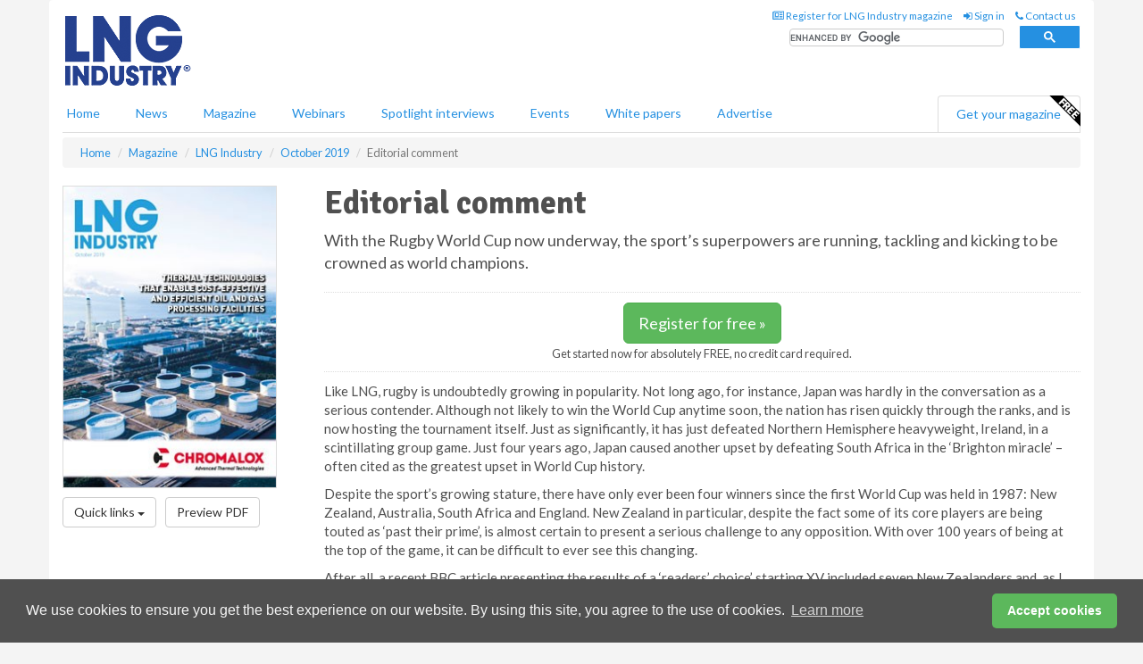

--- FILE ---
content_type: text/html; charset=utf-8
request_url: https://www.lngindustry.com/magazine/lng-industry/october-2019/editorial-comment/
body_size: 10663
content:
<!doctype html>
<html lang="en" itemscope itemtype="https://schema.org/WebPage" prefix="og: http://ogp.me/ns#">
<head>
    <meta http-equiv="Content-Type" content="text/html; charset=UTF-8" />
    <meta http-equiv="X-UA-Compatible" content="IE=edge" />
    <meta name="viewport" content="width=device-width, initial-scale=1">

    <title>LNG Industry October 2019 Comment | LNG Industry</title>
    <!-- CSS -->
    <link rel="stylesheet" href="https://maxcdn.bootstrapcdn.com/bootstrap/3.3.7/css/bootstrap.min.css">
    <link rel="stylesheet" href="https://maxcdn.bootstrapcdn.com/font-awesome/4.6.3/css/font-awesome.min.css">
    <link rel="stylesheet" href="https://fonts.googleapis.com/css?family=Lato:400,700%7CSignika:400,700">
    <link rel=" stylesheet" href="https://d1eq5d5e447quq.cloudfront.net/css/site-d-003.min.css">
    <link rel=" stylesheet" href="https://d11onib03523a2.cloudfront.net/css/master.min.css">
    <!--[if IE]>
        <link rel="stylesheet" href="https://d11onib03523a2.cloudfront.net/css/print-ie.min.css" media="print">
    <![endif]-->
    <!--[if lt IE 8]>
        <link href="https://d11onib03523a2.cloudfront.net/css/bootstrap-ie7fix.min.css" rel="stylesheet">
    <![endif]-->
    <!--[if lt IE 9]>
        <link href="https://d11onib03523a2.cloudfront.net/css/bootstrap-ie8.min.css" rel="stylesheet">
        <script src="https://oss.maxcdn.com/html5shiv/3.7.2/html5shiv.min.js"></script>
        <script src="https://oss.maxcdn.com/respond/1.4.2/respond.min.js"></script>
    <![endif]-->
    <link rel="apple-touch-icon" sizes="180x180" href="/apple-touch-icon.png">
    <link rel="icon" type="image/png" href="/favicon-32x32.png" sizes="32x32">
    <link rel="icon" type="image/png" href="/favicon-16x16.png" sizes="16x16">
    <link rel="manifest" href="/manifest.json">
    <link rel="mask-icon" href="/safari-pinned-tab.svg" color="#5bbad5">
    <meta name="theme-color" content="#ffffff">

<!-- Global site tag (gtag.js) - Google Analytics -->
<script async src="https://www.googletagmanager.com/gtag/js?id=G-7QQ74JC43X"></script>
<script>
    window.dataLayer = window.dataLayer || [];
    function gtag() { dataLayer.push(arguments); }
    gtag('js', new Date());

    gtag('config', 'G-7QQ74JC43X');
</script>

<!-- Facebook Pixel Code -->
<script>
    !function (f, b, e, v, n, t, s) {
        if (f.fbq) return; n = f.fbq = function () {
            n.callMethod ?
                n.callMethod.apply(n, arguments) : n.queue.push(arguments)
        };
        if (!f._fbq) f._fbq = n; n.push = n; n.loaded = !0; n.version = '2.0';
        n.queue = []; t = b.createElement(e); t.async = !0;
        t.src = v; s = b.getElementsByTagName(e)[0];
        s.parentNode.insertBefore(t, s)
    }(window, document, 'script',
        'https://connect.facebook.net/en_US/fbevents.js');
    fbq('init', '778510952260052');
    fbq('track', 'PageView');
</script>
<noscript>
    <img height="1" width="1"
         src="https://www.facebook.com/tr?id=778510952260052&ev=PageView
&noscript=1" />
</noscript>
<!-- End Facebook Pixel Code -->        <meta name="description" content="LNG Editor David Rowlands comments on the major players in the LNG Industy. " />
    <meta name="keywords" content="" />
    <meta name="robots" content="all" />
    <link rel="canonical" href="https://www.lngindustry.com/magazine/lng-industry/october-2019/editorial-comment/" />

    <!-- Schema for Google+ -->
    <meta itemprop="url" content="https://www.lngindustry.com/magazine/lng-industry/october-2019/editorial-comment/" />
    <meta itemprop="description" content="LNG Editor David Rowlands comments on the major players in the LNG Industy. " />

    <!-- Twitter cards -->
    <meta name="twitter:card" content="summary" />
    <meta name="twitter:site" content="@LNGindustry" />
    <meta name="twitter:title" content="LNG Industry October 2019 Comment" />
    <meta name="twitter:description" content="LNG Editor David Rowlands comments on the major players in the LNG Industy. " />
    <meta name="twitter:url" content="https://www.lngindustry.com/magazine/lng-industry/october-2019/editorial-comment/" />

    <!-- Open graph -->
    <meta property="og:site_name" content="LNG Industry" />
    <meta property="og:title" content="LNG Industry October 2019 Comment" />
    <meta property="og:description" content="LNG Editor David Rowlands comments on the major players in the LNG Industy. " />
    <meta property="og:type" content="website" />
    <meta property="og:url" content="https://www.lngindustry.com/magazine/lng-industry/october-2019/editorial-comment/" />
    <meta property="fb:admins" content="642145995819522" />

    



<style>

    .takeover {
        display: none !important;
    }

</style>



</head>
<body>
    <!--[if lt IE 8]>
            <p class="browserupgrade">You are using an <strong>outdated</strong> browser. Please <a href="http://browsehappy.com/">upgrade your browser</a> to improve your experience.</p>
        <![endif]-->
    <noscript>
        <div class="browserupgrade">
            <p>
                For full functionality of this site it is necessary to enable JavaScript.
                Here are the <a href="http://www.enable-javascript.com/" target="_blank">
                    instructions how to enable JavaScript in your web browser.
                </a>
            </p>
        </div>
    </noscript>
    <a href="#maincontent" class="sr-only sr-only-focusable">Skip to main content</a>
    <!-- Header - start -->
    <header id="header">
        <div id="header-top" class="hidden-print">
            <div id="nav-top" class="container">
                <div class="text-right header-quick-links">
                    
                    <!--Donut#[base64]#-->





    <ul class="list-inline small">
        <li><a href="/magazine/" title="Register for your magazine"><i class="fa fa-newspaper-o"></i> Register for LNG Industry magazine</a></li>
        <li><a href="/signin/" title="Sign in"><i class="fa fa-sign-in"></i> Sign in</a></li>
        <li><a href="/contact/" title="Contact us"><i class="fa fa-phone"></i> Contact us</a></li>
    </ul>
<!--EndDonut-->

                </div>
            </div>
        </div>
        <div id="header-main" class="hidden-print">
            <div class="container">
                <div class="row">
                    <div class="col-xs-6">
                        <div id="logo" itemscope itemtype="https://schema.org/Organization">
                            <div itemprop="name" content="LNG Industry">
                                <a itemprop="url" href="/">
                                    <img itemprop="logo" src="https://d11onib03523a2.cloudfront.net/media/logo.png" title="&#171; Return to home" alt="LNG Industry">
                                </a>
                            </div>
                        </div>
                    </div>
                    <div class="col-xs-6">
                        <div class="text-right header-quick-links search-form">
                            <script>
                                (function () {
                                    var cx = '008202241373521990187:eumamzzqzaq';
                                    var gcse = document.createElement('script');
                                    gcse.type = 'text/javascript';
                                    gcse.async = true;
                                    gcse.src = (document.location.protocol == 'https:' ? 'https:' : 'http:') +
                                        '//cse.google.com/cse.js?cx=' + cx;
                                    var s = document.getElementsByTagName('script')[0];
                                    s.parentNode.insertBefore(gcse, s);
                                })();
                            </script>
                            <div class="gcse-searchbox-only" data-resultsurl="/search/" data-newwindow="false"></div>
                        </div>
                    </div>
                </div>
            </div>
        </div>
        

<div id="header-nav" class="hidden-print">
    <nav class="navbar nav-block">
        <div class="container">
            <div id="navbar" class="navbar-collapse collapse">
                <ul class="nav navbar-nav">
                    <li id="home"><a href="/">Home</a></li>
                    <li class="dropdown nav nav-block">
                        <a href="/news/" class="dropdown-toggle" data-toggle="dropdown" role="button">News</a>
                        <ul class="dropdown-menu" role="menu">
                            <li>
                                <div class="nav-block-content">
                                    <div class="row">
                                        <div class="col-xs-12">
                                            <p class="nav-titles">Sectors</p>
                                            <ul class="list-unstyled">
                                                




    <li><a href="/liquid-natural-gas/">LNG</a></li>
    <li><a href="/small-scale-lng/">Small Scale LNG</a></li>
    <li><a href="/floating-lng/">Floating LNG</a></li>
    <li><a href="/liquefaction/">Liquefaction</a></li>
    <li><a href="/regasification/">Regasification</a></li>
    <li><a href="/lng-shipping/">LNG Shipping</a></li>
    <li><a href="/special-reports/">Special reports</a></li>
    <li><a href="/product-news/">Product news</a></li>

                                            </ul>
                                        </div>

                                    </div><!-- .nblock-content .row - end -->
                                </div><!-- .nblock-content - end -->
                            </li>
                        </ul><!-- .dropdown-menu - end -->
                    </li>
                    <li><a href="/magazine/">Magazine</a></li>
                        <li><a href="/webinars/">Webinars</a></li>
                                            <li><a href="/spotlight-interviews/">Spotlight interviews</a></li>
                                            <li><a href="/events/">Events</a></li>
                                            <li><a href="/whitepapers/">White papers</a></li>
                                        <li><a href="/advertise/">Advertise</a></li>

                </ul>
                <ul class="nav navbar-nav navbar-right">
                    <li class="highlight-nav"><a href="/magazine/lng-industry/register/">Get your magazine <img alt="Free" class="free" src="https://d1eq5d5e447quq.cloudfront.net/media/free.png"></a></li>
                </ul>
            </div><!--/.navbar-collapse -->
        </div>
    </nav>
</div>
    </header><!-- Header - end -->
    <div class="body-content">
        


<!-- Breadcrumb - start -->
<div class="container">
    <div class="row clearfix">
        <div class="col-xs-12">
            <ol class="breadcrumb small" itemscope itemtype="https://schema.org/BreadcrumbList">
                <li itemprop="itemListElement" itemscope itemtype="https://schema.org/ListItem"><a href="/" itemprop="item"><span itemprop="name">Home</span></a><meta itemprop="position" content="1" /></li>
                <li itemprop="itemListElement" itemscope itemtype="https://schema.org/ListItem"><a href="/magazine/" itemprop="item"><span itemprop="name">Magazine</span></a><meta itemprop="position" content="2" /></li>
                <li itemprop="itemListElement" itemscope itemtype="https://schema.org/ListItem"><a href="/magazine/lng-industry/" itemprop="item"><span itemprop="name">LNG Industry</span></a><meta itemprop="position" content="3" /></li>
                <li itemprop="itemListElement" itemscope itemtype="https://schema.org/ListItem"><a href="/magazine/lng-industry/october-2019/" itemprop="item"><span itemprop="name">October 2019</span></a><meta itemprop="position" content="4" /></li>
                <li class="active">Editorial comment</li>
            </ol>
        </div>
    </div>
</div>

<!-- Main Content - start -->
<div class="container" id="maincontent">
    <div class="row clearfix">
        <main>
            <div class="col-xs-12">
                <div class="row">
                    <div class="col-xs-3">
                        <p><img src="[data-uri]" data-src="https://d1tp9je03a4iqr.cloudfront.net/covers/lng-industry/newsletter/LNGIndustry-October-2019.jpg" width="240" height="340" class="img-thumbnail hqy-lazy" alt="October 2019"></p>

                        <div class="dropdown pull-left pad-right">
                            <a data-toggle="dropdown" href="#" class="btn btn-default">Quick links <span class="caret"></span></a>
                            <ul class="dropdown-menu width-100" role="menu">
                                <li><a href="/magazine/lng-industry/october-2019/">In this issue</a></li>
                                <li><a href="/magazine/lng-industry/october-2019/editorial-comment/">Editorial comment</a></li>
                                <li><a href="/magazine/lng-industry/back-issues/">Back issues</a></li>


                                <li><a href="/reprint/">Article reprints</a></li>
                            </ul>
                        </div>


                            <a href="#" onclick="loadiframe('/magazine/lng-industry/October-2019/preview/')" data-toggle="modal" data-target="#myModal" data-backdrop="static" class="btn btn-default">Preview PDF</a>
                        </div><!-- col3 - end -->

                    <div class="col-xs-9">
                        <h1>Editorial comment</h1>
                        <div class="lead"><p>With the Rugby World Cup now underway, the sport&rsquo;s superpowers are running, tackling and kicking to be crowned as world champions.</p></div>
                        <hr />


                                <p class="text-center">
                                    <a href="/magazine/lng-industry/register/" class="btn btn-success btn-lg">Register for free &#187;</a><br>
                                    <small>Get started now for absolutely FREE, no credit card required.</small>
                                </p>

                        <hr />
                        <p>Like LNG, rugby is undoubtedly growing in popularity. Not long ago, for instance, Japan was hardly in the conversation as a serious contender. Although not likely to win the World Cup anytime soon, the nation has risen quickly through the ranks, and is now hosting the tournament itself. Just as significantly, it has just defeated Northern Hemisphere heavyweight, Ireland, in a scintillating group game. Just four years ago, Japan caused another upset by defeating South Africa in the &lsquo;Brighton miracle&rsquo; &ndash; often cited as the greatest upset in World Cup history.</p><p>Despite the sport&rsquo;s growing stature, there have only ever been four winners since the first World Cup was held in 1987: New Zealand, Australia, South Africa and England. New Zealand in particular, despite the fact some of its core players are being touted as &lsquo;past their prime&rsquo;, is almost certain to present a serious challenge to any opposition. With over 100 years of being at the top of the game, it can be difficult to ever see this changing.</p><p>After all, a recent BBC article presenting the results of a &lsquo;readers&rsquo; choice&rsquo; starting XV included seven New Zealanders and, as I write this comment, New Zealand has just beaten Canada 63 &ndash; 0.<sup>1</sup> Past their prime indeed.</p><p>Similarly, the world&rsquo;s LNG superpowers are also battling it out for top spot.</p><p>This month&rsquo;s issue of LNG Industry includes a regional report on the Middle East by Aditya Saraswat and Carlos Torres-Diaz of Rystad Energy, who claim the region will overtake Russian gas production levels this year, and will become the second largest gas producer in the world after North America.</p><p>Of course, an increase in gas production will not necessarily translate directly into an increase in LNG production. For instance, Saraswat and Torres-Diaz discuss how gas demand &ndash; and not just gas production &ndash; is also set to increase significantly.</p><p>Unlike many of its Middle Eastern neighbours, however, Qatar still has the ability to increase gas production and become the world&rsquo;s largest LNG exporter once again. As Saraswat and Torres-Diaz write: &ldquo;Qatar benefits from the third-largest discovered gas reserves globally, production levels of approximately 168 billion m<sup>3</sup>, and a population of about 2.6 million people. Consequently, even with gas demand forecast to increase, the country has sufficient gas resources and development projects in sight to meet demand and become the largest LNG exporter.&rdquo;</p><p>Regardless of whether it is Qatar or Australia that ends up being crowned the world&rsquo;s largest LNG exporter, it will certainly be interesting to watch the competition unfold. As my own team Wales has already proven in the World Cup, it is not impossible to slay a Wallaby.</p><p>We hope you enjoy this latest issue of LNG Industry magazine. Please feel free to pick up a copy at the North American Gas Forum, ADIPEC, the European Annual Gas Conference and the European LNG Infrastructure Development Summit.</p><p>&nbsp;</p><ol><li>&lsquo;Rugby World Cup: Jonah Lomu tops vote - who made your all-time XV?&rsquo;, BBC, (1 October 2019), <a href="https://www.bbc.co.uk/sport/rugby-union/49877206">https://www.bbc.co.uk/sport/rugby-union/49877206</a></li></ol><p>&nbsp;</p>
                        <hr>

                                <p class="pull-left pad-right"><img src="[data-uri]" data-src="https://d1eq5d5e447quq.cloudfront.net/team/thumb/david-rowlands.jpg" width="100" height="100" alt="" class="img-thumbnail hqy-lazy" itemprop="image"></p>
                            <h4><span itemscope itemprop="author" itemtype="https://schema.org/Person"><span itemprop="name">David Rowlands</span> - <span itemprop="jobTitle">Editor</span></span></h4>

                        <hr>
                    </div>  <!-- col9 - end -->
                </div><!-- row - end -->
            </div><!-- main .col-sm-12 - end -->
        </main><!-- Main Content - end -->
    </div><!-- Main Content - .row .clearix end-->
</div><!-- Main Content - .container end-->
<!-- Pop Up PDF -->
<div class="modal fade" id="myModal" tabindex="-1" role="dialog" aria-labelledby="myModalLabel" aria-hidden="true">
    <div class="modal-dialog pdfpreview">
        <div class="modal-content">
            <div class="modal-header" style="border:hidden">
                <button type="button" class="close" onclick="unloadiframe()" data-dismiss="modal"><span aria-hidden="true">&times;</span><span class="sr-only">Close</span></button>
                <h4 class="modal-title" id="myModalLabel">Get your free issue of LNG Industry</h4>
                <p>&nbsp;</p>

                    <p class="text-center">
                        <a href="/magazine/lng-industry/register/" class="btn btn-success btn-lg">Register for a free trial &#187;</a>
                    </p>
            </div>
            <div class="modal-body">
                <iframe src="" id="targetiframe" style="height:580px; width:460px;" name="targetframe" allowtransparency="true"></iframe>
            </div>
            <div class="modal-footer" style="margin-top:0px;">
                <button type="button" class="btn btn-default btn-xs" data-dismiss="modal" onclick="unloadiframe()">Close</button>
            </div>
        </div>
    </div>
</div>

    </div>
    <!-- Footer - start -->
    <footer class="hidden-print">
        <div id="footer">
            <div class="container">
                <div class="row">
                    


<div class="col-xs-4">
    <h2>News</h2>
    <ul class="list-unstyled">
        




    <li><a href="/liquid-natural-gas/">LNG</a></li>
    <li><a href="/small-scale-lng/">Small Scale LNG</a></li>
    <li><a href="/floating-lng/">Floating LNG</a></li>
    <li><a href="/liquefaction/">Liquefaction</a></li>
    <li><a href="/regasification/">Regasification</a></li>
    <li><a href="/lng-shipping/">LNG Shipping</a></li>
    <li><a href="/special-reports/">Special reports</a></li>
    <li><a href="/product-news/">Product news</a></li>

    </ul>
</div>

<div class="col-xs-4">
    <h2>Quick links</h2>
    <ul class="list-unstyled">
        <li><a href="/">Home</a></li>
        <li><a href="/magazine/">Magazine</a></li>
        <li><a href="/news/">News</a></li>
            <li><a href="/events/">Events</a></li>
                    <li><a href="/whitepapers/">White Papers</a></li>
                    <li><a href="/webinars/">Webinars</a></li>
                    <li><a href="/spotlight-interviews/">Spotlight interviews</a></li>
                <li><a href="/signin/">Sign in</a></li>

    </ul>
</div>
<div class="col-xs-4">
    <h2>&nbsp;</h2>
    <ul class="list-unstyled">
        <li><a href="/contact/">Contact us</a></li>
        <li><a href="/about/">About us</a></li>
        <li><a href="/advertise/">Advertise with us</a></li>
        <li><a href="/team/">Our team</a></li>
        <li><a href="/privacy/">Privacy policy</a></li>
        <li><a href="/terms/">Terms &amp; conditions</a></li>
        <li><a href="/security/">Security</a></li>
        <li><a href="/cookies/">Website cookies</a></li>
    </ul>
    
<ul class="list-inline social-list">
        <li><a href="https://www.facebook.com/LNGindustry/" target="_blank" rel="nofollow" class="social social-small social-facebook"></a></li>

        <li><a href="https://twitter.com/LNGindustry" target="_blank" rel="nofollow" class="social social-small social-twitter"></a></li>

        <li><a href="https://www.linkedin.com/groups/5165903/profile" target="_blank" rel="nofollow" class="social social-small social-linkedin"></a></li>

            <li><a href="https://open.spotify.com/show/4G7Z2P9hlXhhh8gGOJGNmX" target="_blank" rel="nofollow" class="social social-small social-google"></a></li>
</ul>
</div>
                </div>
                <div class="row">
                    <div class=" col-xs-12">
                        <hr>
                        <ul class="list-inline text-center">
                            <li><a href="https://www.drybulkmagazine.com" target="_blank">Dry Bulk</a></li>
                            <li><a href="https://www.energyglobal.com" target="_blank">Energy Global</a></li>
                            <li><a href="https://www.globalhydrogenreview.com" target="_blank">Global Hydrogen Review</a></li>
                            <li><a href="https://www.globalminingreview.com" target="_blank">Global Mining Review</a></li>
                            <li><a href="https://www.hydrocarbonengineering.com" target="_blank">Hydrocarbon Engineering</a></li>
                            <li><a href="https://www.lngindustry.com" target="_blank">LNG Industry</a></li>

                        </ul>
                        <ul class="list-inline text-center">
                            <li><a href="https://www.oilfieldtechnology.com" target="_blank">Oilfield Technology</a></li>
                            <li><a href="https://www.tanksterminals.com" target="_blank">Tanks and Terminals</a></li>
                            <li><a href="https://www.worldcement.com" target="_blank">World Cement</a></li>
                            <li><a href="https://www.worldcoal.com" target="_blank">World Coal</a></li>
                            <li><a href="https://www.worldfertilizer.com" target="_blank">World Fertilizer</a></li>
                            <li><a href="https://www.worldpipelines.com" target="_blank">World Pipelines</a></li>
                        </ul>
                        <br />
                        <p class="text-center">
                            Copyright &copy; 2026 Palladian Publications Ltd. All rights reserved | Tel: +44 (0)1252 718 999 |
                            Email: <a href="mailto:enquiries@lngindustry.com">enquiries@lngindustry.com</a>
                        </p>
                    </div>
                </div>
            </div>
        </div><!-- #footer - end -->
    </footer><!-- Footer - end -->

    <script src="https://ajax.googleapis.com/ajax/libs/jquery/3.6.2/jquery.min.js"></script>
    <script>window.jQuery || document.write('<script src="/scripts/jquery-3.6.2.min.js"><\/script>')</script>
    <script src="/scripts/modernizr.custom.js" defer="defer"></script>
    <script src="https://maxcdn.bootstrapcdn.com/bootstrap/3.3.7/js/bootstrap.min.js" defer="defer"></script>
    <script src="https://cdnjs.cloudflare.com/ajax/libs/jquery-placeholder/2.3.1/jquery.placeholder.min.js" defer="defer"></script>
    <script src="/scripts/main.desktop.min.js" defer="defer"></script>



<!-- Twitter conversion tracking base code -->
<script>
    !function (e, t, n, s, u, a) {
        e.twq || (s = e.twq = function () {
            s.exe ? s.exe.apply(s, arguments) : s.queue.push(arguments);
        }, s.version = '1.1', s.queue = [], u = t.createElement(n), u.async = !0, u.src = 'https://static.ads-twitter.com/uwt.js',
            a = t.getElementsByTagName(n)[0], a.parentNode.insertBefore(u, a))
    }(window, document, 'script');
    twq('config', 'nups2');
</script>
<!-- End Twitter conversion tracking base code -->
<!-- Google Analytics -->
<script>
    (function (i, s, o, g, r, a, m) {
    i['GoogleAnalyticsObject'] = r; i[r] = i[r] || function () {
        (i[r].q = i[r].q || []).push(arguments)
    }, i[r].l = 1 * new Date(); a = s.createElement(o),
        m = s.getElementsByTagName(o)[0]; a.async = 1; a.src = g; m.parentNode.insertBefore(a, m)
    })(window, document, 'script', '//www.google-analytics.com/analytics.js', 'ga');

    ga('create', 'UA-10924062-4', 'auto');
    ga('send', 'pageview');

</script>
<!-- End Google Analytics -->
<!-- Bing -->
<script>
    (function (w, d, t, r, u) { var f, n, i; w[u] = w[u] || [], f = function () { var o = { ti: "5667063" }; o.q = w[u], w[u] = new UET(o), w[u].push("pageLoad") }, n = d.createElement(t), n.src = r, n.async = 1, n.onload = n.onreadystatechange = function () { var s = this.readyState; s && s !== "loaded" && s !== "complete" || (f(), n.onload = n.onreadystatechange = null) }, i = d.getElementsByTagName(t)[0], i.parentNode.insertBefore(n, i) })(window, document, "script", "//bat.bing.com/bat.js", "uetq");
</script>
<noscript><img src="//bat.bing.com/action/0?ti=5667063&Ver=2" height="0" width="0" style="display:none; visibility: hidden;" /></noscript>
<!-- End Bing -->
<!-- LinkedIn -->
<script type="text/javascript">
    _linkedin_partner_id = "5388538";
    window._linkedin_data_partner_ids = window._linkedin_data_partner_ids || [];
    window._linkedin_data_partner_ids.push(_linkedin_partner_id);
</script>
<script type="text/javascript">
    (function (l) {
        if (!l) {
            window.lintrk = function (a, b) { window.lintrk.q.push([a, b]) };
            window.lintrk.q = []
        }
        var s = document.getElementsByTagName("script")[0];
        var b = document.createElement("script");
        b.type = "text/javascript"; b.async = true;
        b.src = "https://snap.licdn.com/li.lms-analytics/insight.min.js";
        s.parentNode.insertBefore(b, s);
    })(window.lintrk);
</script>
<noscript>
    <img height="1" width="1" style="display:none;" alt="" src="https://px.ads.linkedin.com/collect/?pid=5388538&fmt=gif" />
</noscript>
<!-- End LinkedIn -->
<link rel="stylesheet" type="text/css" href="//cdnjs.cloudflare.com/ajax/libs/cookieconsent2/3.1.0/cookieconsent.min.css" />
<script src="//cdnjs.cloudflare.com/ajax/libs/cookieconsent2/3.1.0/cookieconsent.min.js"></script>
<script>
    window.addEventListener("load", function () {
        window.cookieconsent.initialise({
            "palette": {
                "popup": {
                    "background": "#505050",
                    "text": "#f4f4f4"
                },
                "button": {
                    "background": "#5cb85c",
                    "text": "#ffffff"
                }
            },
            "theme": "classic",
            "content": {
                "message": "We use cookies to ensure you get the best experience on our website. By using this site, you agree to the use of cookies.",
                "dismiss": "Accept cookies",
                "href": "https://www.lngindustry.com/privacy/"
            }
        })
    });
</script>
    



    <script type="text/javascript">
        function loadiframe(htmlHref) //load iframe
        {
            document.getElementById('targetiframe').src = htmlHref;
        }

        function unloadiframe() //just for the kicks of it
        {
            var frame = document.getElementById("targetiframe"),
                frameHTML = frame.contentDocument || frame.contentWindow.document;
            frameHTML.documentElement.innerHTML = "";
        }
    </script>

</body>
</html>
